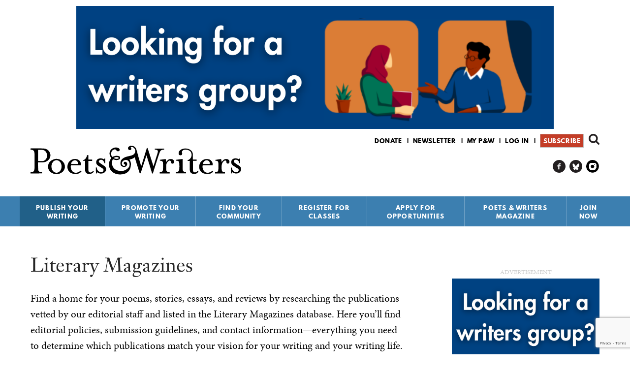

--- FILE ---
content_type: text/html; charset=utf-8
request_url: https://www.google.com/recaptcha/api2/anchor?ar=1&k=6LfHrSkUAAAAAPnKk5cT6JuKlKPzbwyTYuO8--Vr&co=aHR0cHM6Ly93d3cucHcub3JnOjQ0Mw..&hl=en&v=PoyoqOPhxBO7pBk68S4YbpHZ&size=invisible&anchor-ms=20000&execute-ms=30000&cb=7pgeekse7p4s
body_size: 49357
content:
<!DOCTYPE HTML><html dir="ltr" lang="en"><head><meta http-equiv="Content-Type" content="text/html; charset=UTF-8">
<meta http-equiv="X-UA-Compatible" content="IE=edge">
<title>reCAPTCHA</title>
<style type="text/css">
/* cyrillic-ext */
@font-face {
  font-family: 'Roboto';
  font-style: normal;
  font-weight: 400;
  font-stretch: 100%;
  src: url(//fonts.gstatic.com/s/roboto/v48/KFO7CnqEu92Fr1ME7kSn66aGLdTylUAMa3GUBHMdazTgWw.woff2) format('woff2');
  unicode-range: U+0460-052F, U+1C80-1C8A, U+20B4, U+2DE0-2DFF, U+A640-A69F, U+FE2E-FE2F;
}
/* cyrillic */
@font-face {
  font-family: 'Roboto';
  font-style: normal;
  font-weight: 400;
  font-stretch: 100%;
  src: url(//fonts.gstatic.com/s/roboto/v48/KFO7CnqEu92Fr1ME7kSn66aGLdTylUAMa3iUBHMdazTgWw.woff2) format('woff2');
  unicode-range: U+0301, U+0400-045F, U+0490-0491, U+04B0-04B1, U+2116;
}
/* greek-ext */
@font-face {
  font-family: 'Roboto';
  font-style: normal;
  font-weight: 400;
  font-stretch: 100%;
  src: url(//fonts.gstatic.com/s/roboto/v48/KFO7CnqEu92Fr1ME7kSn66aGLdTylUAMa3CUBHMdazTgWw.woff2) format('woff2');
  unicode-range: U+1F00-1FFF;
}
/* greek */
@font-face {
  font-family: 'Roboto';
  font-style: normal;
  font-weight: 400;
  font-stretch: 100%;
  src: url(//fonts.gstatic.com/s/roboto/v48/KFO7CnqEu92Fr1ME7kSn66aGLdTylUAMa3-UBHMdazTgWw.woff2) format('woff2');
  unicode-range: U+0370-0377, U+037A-037F, U+0384-038A, U+038C, U+038E-03A1, U+03A3-03FF;
}
/* math */
@font-face {
  font-family: 'Roboto';
  font-style: normal;
  font-weight: 400;
  font-stretch: 100%;
  src: url(//fonts.gstatic.com/s/roboto/v48/KFO7CnqEu92Fr1ME7kSn66aGLdTylUAMawCUBHMdazTgWw.woff2) format('woff2');
  unicode-range: U+0302-0303, U+0305, U+0307-0308, U+0310, U+0312, U+0315, U+031A, U+0326-0327, U+032C, U+032F-0330, U+0332-0333, U+0338, U+033A, U+0346, U+034D, U+0391-03A1, U+03A3-03A9, U+03B1-03C9, U+03D1, U+03D5-03D6, U+03F0-03F1, U+03F4-03F5, U+2016-2017, U+2034-2038, U+203C, U+2040, U+2043, U+2047, U+2050, U+2057, U+205F, U+2070-2071, U+2074-208E, U+2090-209C, U+20D0-20DC, U+20E1, U+20E5-20EF, U+2100-2112, U+2114-2115, U+2117-2121, U+2123-214F, U+2190, U+2192, U+2194-21AE, U+21B0-21E5, U+21F1-21F2, U+21F4-2211, U+2213-2214, U+2216-22FF, U+2308-230B, U+2310, U+2319, U+231C-2321, U+2336-237A, U+237C, U+2395, U+239B-23B7, U+23D0, U+23DC-23E1, U+2474-2475, U+25AF, U+25B3, U+25B7, U+25BD, U+25C1, U+25CA, U+25CC, U+25FB, U+266D-266F, U+27C0-27FF, U+2900-2AFF, U+2B0E-2B11, U+2B30-2B4C, U+2BFE, U+3030, U+FF5B, U+FF5D, U+1D400-1D7FF, U+1EE00-1EEFF;
}
/* symbols */
@font-face {
  font-family: 'Roboto';
  font-style: normal;
  font-weight: 400;
  font-stretch: 100%;
  src: url(//fonts.gstatic.com/s/roboto/v48/KFO7CnqEu92Fr1ME7kSn66aGLdTylUAMaxKUBHMdazTgWw.woff2) format('woff2');
  unicode-range: U+0001-000C, U+000E-001F, U+007F-009F, U+20DD-20E0, U+20E2-20E4, U+2150-218F, U+2190, U+2192, U+2194-2199, U+21AF, U+21E6-21F0, U+21F3, U+2218-2219, U+2299, U+22C4-22C6, U+2300-243F, U+2440-244A, U+2460-24FF, U+25A0-27BF, U+2800-28FF, U+2921-2922, U+2981, U+29BF, U+29EB, U+2B00-2BFF, U+4DC0-4DFF, U+FFF9-FFFB, U+10140-1018E, U+10190-1019C, U+101A0, U+101D0-101FD, U+102E0-102FB, U+10E60-10E7E, U+1D2C0-1D2D3, U+1D2E0-1D37F, U+1F000-1F0FF, U+1F100-1F1AD, U+1F1E6-1F1FF, U+1F30D-1F30F, U+1F315, U+1F31C, U+1F31E, U+1F320-1F32C, U+1F336, U+1F378, U+1F37D, U+1F382, U+1F393-1F39F, U+1F3A7-1F3A8, U+1F3AC-1F3AF, U+1F3C2, U+1F3C4-1F3C6, U+1F3CA-1F3CE, U+1F3D4-1F3E0, U+1F3ED, U+1F3F1-1F3F3, U+1F3F5-1F3F7, U+1F408, U+1F415, U+1F41F, U+1F426, U+1F43F, U+1F441-1F442, U+1F444, U+1F446-1F449, U+1F44C-1F44E, U+1F453, U+1F46A, U+1F47D, U+1F4A3, U+1F4B0, U+1F4B3, U+1F4B9, U+1F4BB, U+1F4BF, U+1F4C8-1F4CB, U+1F4D6, U+1F4DA, U+1F4DF, U+1F4E3-1F4E6, U+1F4EA-1F4ED, U+1F4F7, U+1F4F9-1F4FB, U+1F4FD-1F4FE, U+1F503, U+1F507-1F50B, U+1F50D, U+1F512-1F513, U+1F53E-1F54A, U+1F54F-1F5FA, U+1F610, U+1F650-1F67F, U+1F687, U+1F68D, U+1F691, U+1F694, U+1F698, U+1F6AD, U+1F6B2, U+1F6B9-1F6BA, U+1F6BC, U+1F6C6-1F6CF, U+1F6D3-1F6D7, U+1F6E0-1F6EA, U+1F6F0-1F6F3, U+1F6F7-1F6FC, U+1F700-1F7FF, U+1F800-1F80B, U+1F810-1F847, U+1F850-1F859, U+1F860-1F887, U+1F890-1F8AD, U+1F8B0-1F8BB, U+1F8C0-1F8C1, U+1F900-1F90B, U+1F93B, U+1F946, U+1F984, U+1F996, U+1F9E9, U+1FA00-1FA6F, U+1FA70-1FA7C, U+1FA80-1FA89, U+1FA8F-1FAC6, U+1FACE-1FADC, U+1FADF-1FAE9, U+1FAF0-1FAF8, U+1FB00-1FBFF;
}
/* vietnamese */
@font-face {
  font-family: 'Roboto';
  font-style: normal;
  font-weight: 400;
  font-stretch: 100%;
  src: url(//fonts.gstatic.com/s/roboto/v48/KFO7CnqEu92Fr1ME7kSn66aGLdTylUAMa3OUBHMdazTgWw.woff2) format('woff2');
  unicode-range: U+0102-0103, U+0110-0111, U+0128-0129, U+0168-0169, U+01A0-01A1, U+01AF-01B0, U+0300-0301, U+0303-0304, U+0308-0309, U+0323, U+0329, U+1EA0-1EF9, U+20AB;
}
/* latin-ext */
@font-face {
  font-family: 'Roboto';
  font-style: normal;
  font-weight: 400;
  font-stretch: 100%;
  src: url(//fonts.gstatic.com/s/roboto/v48/KFO7CnqEu92Fr1ME7kSn66aGLdTylUAMa3KUBHMdazTgWw.woff2) format('woff2');
  unicode-range: U+0100-02BA, U+02BD-02C5, U+02C7-02CC, U+02CE-02D7, U+02DD-02FF, U+0304, U+0308, U+0329, U+1D00-1DBF, U+1E00-1E9F, U+1EF2-1EFF, U+2020, U+20A0-20AB, U+20AD-20C0, U+2113, U+2C60-2C7F, U+A720-A7FF;
}
/* latin */
@font-face {
  font-family: 'Roboto';
  font-style: normal;
  font-weight: 400;
  font-stretch: 100%;
  src: url(//fonts.gstatic.com/s/roboto/v48/KFO7CnqEu92Fr1ME7kSn66aGLdTylUAMa3yUBHMdazQ.woff2) format('woff2');
  unicode-range: U+0000-00FF, U+0131, U+0152-0153, U+02BB-02BC, U+02C6, U+02DA, U+02DC, U+0304, U+0308, U+0329, U+2000-206F, U+20AC, U+2122, U+2191, U+2193, U+2212, U+2215, U+FEFF, U+FFFD;
}
/* cyrillic-ext */
@font-face {
  font-family: 'Roboto';
  font-style: normal;
  font-weight: 500;
  font-stretch: 100%;
  src: url(//fonts.gstatic.com/s/roboto/v48/KFO7CnqEu92Fr1ME7kSn66aGLdTylUAMa3GUBHMdazTgWw.woff2) format('woff2');
  unicode-range: U+0460-052F, U+1C80-1C8A, U+20B4, U+2DE0-2DFF, U+A640-A69F, U+FE2E-FE2F;
}
/* cyrillic */
@font-face {
  font-family: 'Roboto';
  font-style: normal;
  font-weight: 500;
  font-stretch: 100%;
  src: url(//fonts.gstatic.com/s/roboto/v48/KFO7CnqEu92Fr1ME7kSn66aGLdTylUAMa3iUBHMdazTgWw.woff2) format('woff2');
  unicode-range: U+0301, U+0400-045F, U+0490-0491, U+04B0-04B1, U+2116;
}
/* greek-ext */
@font-face {
  font-family: 'Roboto';
  font-style: normal;
  font-weight: 500;
  font-stretch: 100%;
  src: url(//fonts.gstatic.com/s/roboto/v48/KFO7CnqEu92Fr1ME7kSn66aGLdTylUAMa3CUBHMdazTgWw.woff2) format('woff2');
  unicode-range: U+1F00-1FFF;
}
/* greek */
@font-face {
  font-family: 'Roboto';
  font-style: normal;
  font-weight: 500;
  font-stretch: 100%;
  src: url(//fonts.gstatic.com/s/roboto/v48/KFO7CnqEu92Fr1ME7kSn66aGLdTylUAMa3-UBHMdazTgWw.woff2) format('woff2');
  unicode-range: U+0370-0377, U+037A-037F, U+0384-038A, U+038C, U+038E-03A1, U+03A3-03FF;
}
/* math */
@font-face {
  font-family: 'Roboto';
  font-style: normal;
  font-weight: 500;
  font-stretch: 100%;
  src: url(//fonts.gstatic.com/s/roboto/v48/KFO7CnqEu92Fr1ME7kSn66aGLdTylUAMawCUBHMdazTgWw.woff2) format('woff2');
  unicode-range: U+0302-0303, U+0305, U+0307-0308, U+0310, U+0312, U+0315, U+031A, U+0326-0327, U+032C, U+032F-0330, U+0332-0333, U+0338, U+033A, U+0346, U+034D, U+0391-03A1, U+03A3-03A9, U+03B1-03C9, U+03D1, U+03D5-03D6, U+03F0-03F1, U+03F4-03F5, U+2016-2017, U+2034-2038, U+203C, U+2040, U+2043, U+2047, U+2050, U+2057, U+205F, U+2070-2071, U+2074-208E, U+2090-209C, U+20D0-20DC, U+20E1, U+20E5-20EF, U+2100-2112, U+2114-2115, U+2117-2121, U+2123-214F, U+2190, U+2192, U+2194-21AE, U+21B0-21E5, U+21F1-21F2, U+21F4-2211, U+2213-2214, U+2216-22FF, U+2308-230B, U+2310, U+2319, U+231C-2321, U+2336-237A, U+237C, U+2395, U+239B-23B7, U+23D0, U+23DC-23E1, U+2474-2475, U+25AF, U+25B3, U+25B7, U+25BD, U+25C1, U+25CA, U+25CC, U+25FB, U+266D-266F, U+27C0-27FF, U+2900-2AFF, U+2B0E-2B11, U+2B30-2B4C, U+2BFE, U+3030, U+FF5B, U+FF5D, U+1D400-1D7FF, U+1EE00-1EEFF;
}
/* symbols */
@font-face {
  font-family: 'Roboto';
  font-style: normal;
  font-weight: 500;
  font-stretch: 100%;
  src: url(//fonts.gstatic.com/s/roboto/v48/KFO7CnqEu92Fr1ME7kSn66aGLdTylUAMaxKUBHMdazTgWw.woff2) format('woff2');
  unicode-range: U+0001-000C, U+000E-001F, U+007F-009F, U+20DD-20E0, U+20E2-20E4, U+2150-218F, U+2190, U+2192, U+2194-2199, U+21AF, U+21E6-21F0, U+21F3, U+2218-2219, U+2299, U+22C4-22C6, U+2300-243F, U+2440-244A, U+2460-24FF, U+25A0-27BF, U+2800-28FF, U+2921-2922, U+2981, U+29BF, U+29EB, U+2B00-2BFF, U+4DC0-4DFF, U+FFF9-FFFB, U+10140-1018E, U+10190-1019C, U+101A0, U+101D0-101FD, U+102E0-102FB, U+10E60-10E7E, U+1D2C0-1D2D3, U+1D2E0-1D37F, U+1F000-1F0FF, U+1F100-1F1AD, U+1F1E6-1F1FF, U+1F30D-1F30F, U+1F315, U+1F31C, U+1F31E, U+1F320-1F32C, U+1F336, U+1F378, U+1F37D, U+1F382, U+1F393-1F39F, U+1F3A7-1F3A8, U+1F3AC-1F3AF, U+1F3C2, U+1F3C4-1F3C6, U+1F3CA-1F3CE, U+1F3D4-1F3E0, U+1F3ED, U+1F3F1-1F3F3, U+1F3F5-1F3F7, U+1F408, U+1F415, U+1F41F, U+1F426, U+1F43F, U+1F441-1F442, U+1F444, U+1F446-1F449, U+1F44C-1F44E, U+1F453, U+1F46A, U+1F47D, U+1F4A3, U+1F4B0, U+1F4B3, U+1F4B9, U+1F4BB, U+1F4BF, U+1F4C8-1F4CB, U+1F4D6, U+1F4DA, U+1F4DF, U+1F4E3-1F4E6, U+1F4EA-1F4ED, U+1F4F7, U+1F4F9-1F4FB, U+1F4FD-1F4FE, U+1F503, U+1F507-1F50B, U+1F50D, U+1F512-1F513, U+1F53E-1F54A, U+1F54F-1F5FA, U+1F610, U+1F650-1F67F, U+1F687, U+1F68D, U+1F691, U+1F694, U+1F698, U+1F6AD, U+1F6B2, U+1F6B9-1F6BA, U+1F6BC, U+1F6C6-1F6CF, U+1F6D3-1F6D7, U+1F6E0-1F6EA, U+1F6F0-1F6F3, U+1F6F7-1F6FC, U+1F700-1F7FF, U+1F800-1F80B, U+1F810-1F847, U+1F850-1F859, U+1F860-1F887, U+1F890-1F8AD, U+1F8B0-1F8BB, U+1F8C0-1F8C1, U+1F900-1F90B, U+1F93B, U+1F946, U+1F984, U+1F996, U+1F9E9, U+1FA00-1FA6F, U+1FA70-1FA7C, U+1FA80-1FA89, U+1FA8F-1FAC6, U+1FACE-1FADC, U+1FADF-1FAE9, U+1FAF0-1FAF8, U+1FB00-1FBFF;
}
/* vietnamese */
@font-face {
  font-family: 'Roboto';
  font-style: normal;
  font-weight: 500;
  font-stretch: 100%;
  src: url(//fonts.gstatic.com/s/roboto/v48/KFO7CnqEu92Fr1ME7kSn66aGLdTylUAMa3OUBHMdazTgWw.woff2) format('woff2');
  unicode-range: U+0102-0103, U+0110-0111, U+0128-0129, U+0168-0169, U+01A0-01A1, U+01AF-01B0, U+0300-0301, U+0303-0304, U+0308-0309, U+0323, U+0329, U+1EA0-1EF9, U+20AB;
}
/* latin-ext */
@font-face {
  font-family: 'Roboto';
  font-style: normal;
  font-weight: 500;
  font-stretch: 100%;
  src: url(//fonts.gstatic.com/s/roboto/v48/KFO7CnqEu92Fr1ME7kSn66aGLdTylUAMa3KUBHMdazTgWw.woff2) format('woff2');
  unicode-range: U+0100-02BA, U+02BD-02C5, U+02C7-02CC, U+02CE-02D7, U+02DD-02FF, U+0304, U+0308, U+0329, U+1D00-1DBF, U+1E00-1E9F, U+1EF2-1EFF, U+2020, U+20A0-20AB, U+20AD-20C0, U+2113, U+2C60-2C7F, U+A720-A7FF;
}
/* latin */
@font-face {
  font-family: 'Roboto';
  font-style: normal;
  font-weight: 500;
  font-stretch: 100%;
  src: url(//fonts.gstatic.com/s/roboto/v48/KFO7CnqEu92Fr1ME7kSn66aGLdTylUAMa3yUBHMdazQ.woff2) format('woff2');
  unicode-range: U+0000-00FF, U+0131, U+0152-0153, U+02BB-02BC, U+02C6, U+02DA, U+02DC, U+0304, U+0308, U+0329, U+2000-206F, U+20AC, U+2122, U+2191, U+2193, U+2212, U+2215, U+FEFF, U+FFFD;
}
/* cyrillic-ext */
@font-face {
  font-family: 'Roboto';
  font-style: normal;
  font-weight: 900;
  font-stretch: 100%;
  src: url(//fonts.gstatic.com/s/roboto/v48/KFO7CnqEu92Fr1ME7kSn66aGLdTylUAMa3GUBHMdazTgWw.woff2) format('woff2');
  unicode-range: U+0460-052F, U+1C80-1C8A, U+20B4, U+2DE0-2DFF, U+A640-A69F, U+FE2E-FE2F;
}
/* cyrillic */
@font-face {
  font-family: 'Roboto';
  font-style: normal;
  font-weight: 900;
  font-stretch: 100%;
  src: url(//fonts.gstatic.com/s/roboto/v48/KFO7CnqEu92Fr1ME7kSn66aGLdTylUAMa3iUBHMdazTgWw.woff2) format('woff2');
  unicode-range: U+0301, U+0400-045F, U+0490-0491, U+04B0-04B1, U+2116;
}
/* greek-ext */
@font-face {
  font-family: 'Roboto';
  font-style: normal;
  font-weight: 900;
  font-stretch: 100%;
  src: url(//fonts.gstatic.com/s/roboto/v48/KFO7CnqEu92Fr1ME7kSn66aGLdTylUAMa3CUBHMdazTgWw.woff2) format('woff2');
  unicode-range: U+1F00-1FFF;
}
/* greek */
@font-face {
  font-family: 'Roboto';
  font-style: normal;
  font-weight: 900;
  font-stretch: 100%;
  src: url(//fonts.gstatic.com/s/roboto/v48/KFO7CnqEu92Fr1ME7kSn66aGLdTylUAMa3-UBHMdazTgWw.woff2) format('woff2');
  unicode-range: U+0370-0377, U+037A-037F, U+0384-038A, U+038C, U+038E-03A1, U+03A3-03FF;
}
/* math */
@font-face {
  font-family: 'Roboto';
  font-style: normal;
  font-weight: 900;
  font-stretch: 100%;
  src: url(//fonts.gstatic.com/s/roboto/v48/KFO7CnqEu92Fr1ME7kSn66aGLdTylUAMawCUBHMdazTgWw.woff2) format('woff2');
  unicode-range: U+0302-0303, U+0305, U+0307-0308, U+0310, U+0312, U+0315, U+031A, U+0326-0327, U+032C, U+032F-0330, U+0332-0333, U+0338, U+033A, U+0346, U+034D, U+0391-03A1, U+03A3-03A9, U+03B1-03C9, U+03D1, U+03D5-03D6, U+03F0-03F1, U+03F4-03F5, U+2016-2017, U+2034-2038, U+203C, U+2040, U+2043, U+2047, U+2050, U+2057, U+205F, U+2070-2071, U+2074-208E, U+2090-209C, U+20D0-20DC, U+20E1, U+20E5-20EF, U+2100-2112, U+2114-2115, U+2117-2121, U+2123-214F, U+2190, U+2192, U+2194-21AE, U+21B0-21E5, U+21F1-21F2, U+21F4-2211, U+2213-2214, U+2216-22FF, U+2308-230B, U+2310, U+2319, U+231C-2321, U+2336-237A, U+237C, U+2395, U+239B-23B7, U+23D0, U+23DC-23E1, U+2474-2475, U+25AF, U+25B3, U+25B7, U+25BD, U+25C1, U+25CA, U+25CC, U+25FB, U+266D-266F, U+27C0-27FF, U+2900-2AFF, U+2B0E-2B11, U+2B30-2B4C, U+2BFE, U+3030, U+FF5B, U+FF5D, U+1D400-1D7FF, U+1EE00-1EEFF;
}
/* symbols */
@font-face {
  font-family: 'Roboto';
  font-style: normal;
  font-weight: 900;
  font-stretch: 100%;
  src: url(//fonts.gstatic.com/s/roboto/v48/KFO7CnqEu92Fr1ME7kSn66aGLdTylUAMaxKUBHMdazTgWw.woff2) format('woff2');
  unicode-range: U+0001-000C, U+000E-001F, U+007F-009F, U+20DD-20E0, U+20E2-20E4, U+2150-218F, U+2190, U+2192, U+2194-2199, U+21AF, U+21E6-21F0, U+21F3, U+2218-2219, U+2299, U+22C4-22C6, U+2300-243F, U+2440-244A, U+2460-24FF, U+25A0-27BF, U+2800-28FF, U+2921-2922, U+2981, U+29BF, U+29EB, U+2B00-2BFF, U+4DC0-4DFF, U+FFF9-FFFB, U+10140-1018E, U+10190-1019C, U+101A0, U+101D0-101FD, U+102E0-102FB, U+10E60-10E7E, U+1D2C0-1D2D3, U+1D2E0-1D37F, U+1F000-1F0FF, U+1F100-1F1AD, U+1F1E6-1F1FF, U+1F30D-1F30F, U+1F315, U+1F31C, U+1F31E, U+1F320-1F32C, U+1F336, U+1F378, U+1F37D, U+1F382, U+1F393-1F39F, U+1F3A7-1F3A8, U+1F3AC-1F3AF, U+1F3C2, U+1F3C4-1F3C6, U+1F3CA-1F3CE, U+1F3D4-1F3E0, U+1F3ED, U+1F3F1-1F3F3, U+1F3F5-1F3F7, U+1F408, U+1F415, U+1F41F, U+1F426, U+1F43F, U+1F441-1F442, U+1F444, U+1F446-1F449, U+1F44C-1F44E, U+1F453, U+1F46A, U+1F47D, U+1F4A3, U+1F4B0, U+1F4B3, U+1F4B9, U+1F4BB, U+1F4BF, U+1F4C8-1F4CB, U+1F4D6, U+1F4DA, U+1F4DF, U+1F4E3-1F4E6, U+1F4EA-1F4ED, U+1F4F7, U+1F4F9-1F4FB, U+1F4FD-1F4FE, U+1F503, U+1F507-1F50B, U+1F50D, U+1F512-1F513, U+1F53E-1F54A, U+1F54F-1F5FA, U+1F610, U+1F650-1F67F, U+1F687, U+1F68D, U+1F691, U+1F694, U+1F698, U+1F6AD, U+1F6B2, U+1F6B9-1F6BA, U+1F6BC, U+1F6C6-1F6CF, U+1F6D3-1F6D7, U+1F6E0-1F6EA, U+1F6F0-1F6F3, U+1F6F7-1F6FC, U+1F700-1F7FF, U+1F800-1F80B, U+1F810-1F847, U+1F850-1F859, U+1F860-1F887, U+1F890-1F8AD, U+1F8B0-1F8BB, U+1F8C0-1F8C1, U+1F900-1F90B, U+1F93B, U+1F946, U+1F984, U+1F996, U+1F9E9, U+1FA00-1FA6F, U+1FA70-1FA7C, U+1FA80-1FA89, U+1FA8F-1FAC6, U+1FACE-1FADC, U+1FADF-1FAE9, U+1FAF0-1FAF8, U+1FB00-1FBFF;
}
/* vietnamese */
@font-face {
  font-family: 'Roboto';
  font-style: normal;
  font-weight: 900;
  font-stretch: 100%;
  src: url(//fonts.gstatic.com/s/roboto/v48/KFO7CnqEu92Fr1ME7kSn66aGLdTylUAMa3OUBHMdazTgWw.woff2) format('woff2');
  unicode-range: U+0102-0103, U+0110-0111, U+0128-0129, U+0168-0169, U+01A0-01A1, U+01AF-01B0, U+0300-0301, U+0303-0304, U+0308-0309, U+0323, U+0329, U+1EA0-1EF9, U+20AB;
}
/* latin-ext */
@font-face {
  font-family: 'Roboto';
  font-style: normal;
  font-weight: 900;
  font-stretch: 100%;
  src: url(//fonts.gstatic.com/s/roboto/v48/KFO7CnqEu92Fr1ME7kSn66aGLdTylUAMa3KUBHMdazTgWw.woff2) format('woff2');
  unicode-range: U+0100-02BA, U+02BD-02C5, U+02C7-02CC, U+02CE-02D7, U+02DD-02FF, U+0304, U+0308, U+0329, U+1D00-1DBF, U+1E00-1E9F, U+1EF2-1EFF, U+2020, U+20A0-20AB, U+20AD-20C0, U+2113, U+2C60-2C7F, U+A720-A7FF;
}
/* latin */
@font-face {
  font-family: 'Roboto';
  font-style: normal;
  font-weight: 900;
  font-stretch: 100%;
  src: url(//fonts.gstatic.com/s/roboto/v48/KFO7CnqEu92Fr1ME7kSn66aGLdTylUAMa3yUBHMdazQ.woff2) format('woff2');
  unicode-range: U+0000-00FF, U+0131, U+0152-0153, U+02BB-02BC, U+02C6, U+02DA, U+02DC, U+0304, U+0308, U+0329, U+2000-206F, U+20AC, U+2122, U+2191, U+2193, U+2212, U+2215, U+FEFF, U+FFFD;
}

</style>
<link rel="stylesheet" type="text/css" href="https://www.gstatic.com/recaptcha/releases/PoyoqOPhxBO7pBk68S4YbpHZ/styles__ltr.css">
<script nonce="wYsay-Kq4QyleIyN-uBm_w" type="text/javascript">window['__recaptcha_api'] = 'https://www.google.com/recaptcha/api2/';</script>
<script type="text/javascript" src="https://www.gstatic.com/recaptcha/releases/PoyoqOPhxBO7pBk68S4YbpHZ/recaptcha__en.js" nonce="wYsay-Kq4QyleIyN-uBm_w">
      
    </script></head>
<body><div id="rc-anchor-alert" class="rc-anchor-alert"></div>
<input type="hidden" id="recaptcha-token" value="[base64]">
<script type="text/javascript" nonce="wYsay-Kq4QyleIyN-uBm_w">
      recaptcha.anchor.Main.init("[\x22ainput\x22,[\x22bgdata\x22,\x22\x22,\[base64]/[base64]/[base64]/bmV3IHJbeF0oY1swXSk6RT09Mj9uZXcgclt4XShjWzBdLGNbMV0pOkU9PTM/bmV3IHJbeF0oY1swXSxjWzFdLGNbMl0pOkU9PTQ/[base64]/[base64]/[base64]/[base64]/[base64]/[base64]/[base64]/[base64]\x22,\[base64]\\u003d\x22,\x22LWw5WMOAeRDCg8KiwrTDnMKQw73CpMOQMsKybMOSfsO1OcOSwoB8wpzCiibCkHdpb3nCrsKWb0rDjDIKZUjDkmE4wpsMBMKsalDCrSJkwqEnwpDCqgHDr8Opw4xmw7oPw6Qddw/DscOWwo1gS1hTwpXClSjCq8ObLsO1ccOOwqbCkB5CCRNpfA3CllbDuTbDtkfDhEItbz8/dMKJNS3Cmm3CuX3DoMKbw7rDgMOhJMKowr4IMsO6NsOFwp3CunbClxx7LMKYwrUVAmVBZmASMMOPUHTDp8OHw4knw5RvwoBfKBfDrzvCgcOsw4LCqVYzw5/CilJxw7nDjxTDqx4+PzHDkMKQw6LCiMKAwr5ww47Dhw3Ch8Oow5rCqW/CjzHCtsOlbzlzFsO3wrBBwqvDoHlWw51swp9+PcOOw6otQRHChcKMwqNWwqMOa8O/O8KzwodxwoMCw4VTw4bCjgbDg8O1UX7DnDlIw7TDp8OVw6x4OzzDkMKKw4JIwo59ZBPCh2J+w5DCiXwzwr0sw4jCgRHDusKkXB89wrsZwo4qS8OBw5JFw5jDgsKGEB89cVoMeCgeAwPDjsOLKU5Cw5fDhcOsw7LDk8Oiw651w7zCj8Oiw7zDgMO9Lkppw7dPLMOVw5/DnB7DvMO0w4wuwphpIcONEcKWW23DvcKHwr7DlFU7ZB4iw40MeMKpw7LChMOSZGdaw5hQLMOQWVvDr8KkwrBxEMOeWkXDgsKfL8KEJFoZUcKGKD0HDzQjwpTDpcOSDcOLwp5SdBjCqkXCmsKnRTs0wp02PMOANRXDlsKKSRR8w6LDgcKRE2duO8K/wqZIOQRWGcKwVFDCuVvDth5iVWbDijksw6Bjwr83CQwQVW/DpsOiwqVsaMO4KAtjNMKtdXJfwqwrwqPDkGRkWnbDgCbDu8KdMsKiwpPCsHRUXcOcwoxdcMKdDQXDm2gcBmgWKlLCrsObw5XDhMKEworDqsO2ccKEUmwxw6TCk2dLwo8+Z8KFe33CjsKmwo/Ci8Olw47DrMOAEcKvH8O5w7nCmzfCrMK/w49Mam1uwp7DjsOuYsOJNsK2JMKvwrgEOF4UchBcQ2PDlhHDiHLCjcKbwr/CuWnDgsOYZcKhZ8O9DhwbwroqHk8Lwr0owq3Cg8OFwohtR1DDg8O5wpvCtH/Dt8OlwpVfeMOwwqNuGcOMQj/CuQVJwr1lRnjDuD7CmSbCisOtP8KJC27DrMODwrLDjkZrw5bCjcOWwrvCgsOnV8KPHUldN8K1w7hoIhzCpVXCtWbDrcOpA2cmwpl0UAFpfcKMwpXCvsORUVDCnx89WCw+Kn/DlXIiLDbDkHzDqBpyNl/Cu8O6wrLDqsKIwr3Cm3UYw6HCj8KEwpcWDcOqV8K/w7AFw4RCw7HDtsOFwq5IH1NLa8KLWh0ow755wqZ5filyUQ7CulfCj8KXwrJGAi8fwpPCqsOYw4ogw5DCh8OMwrQaWsOGfmrDlgQLenLDiH/DhsO/wq02wr0LDAFQwrTCrzJkX311T8KSw63DpyvDpMKVLsOQDTVdXHTCqm7ClMOiw4bClz3Cs8K5PsK/w7oVw73Dr8OvwqhoI8OPLcOUw5zDowBENTXDujvCrmvDl8K6Q8Oyazo/[base64]/DhcOxw5nCkcOKwrXCswLClWA5wrhJw73DhcKEwo/[base64]/Cu8KUFHvDvsKtwrbDtjxPw68cw70Tw5FILGlIw4TCmMKiVCZTw6RVey97HMKVLMOfwrgJaUPDn8OkZlDDonkeD8OVIGbCvcK4G8K9eDJnTG7Dj8K4Z1Rew7fCsCjCq8O9BS/CusKeKFZXw5dRwrcgw6gsw794QMOgAV/DlcOdEMODMHdnw4/Dkk3CuMOzw5cdw7AqcsOsw6pkwqNWw7vDm8K1w7I4IyBow7vDrsOgIsKJSlXCvwhKwqPCo8Khw60eLAd5w4DDrsOzcBZEwpLDr8K8QcOYw4jDjXNcWkHCscO9LMK8wonDmH7Ci8K/[base64]/Cj8K6w4jCiMO+w6fDnMO4YAYPw4xXf8OUAB/DpcKeSH/[base64]/DihlWwpvCgcOQwqjCrsKBwoLDlcODw7hdw4PDvDvDgMKYYMOew5xdw7xsw7R1JcOSTUPDlRpvw47CjcOeS2XCiTNuwp5WNMOXw6XDvE3Ch8OGQCbDpcKCcVXDrMOPYS/CqT3Dh2AGS8Kmw7MiwqvDoBXCq8KpwoDDlcKFZ8OtwpZmwo3DhMKWwoB8wrzCosOwcMOswpdNX8OmTl1yw5vDgcO+wpJyHSbDrHrCoQQgVhluw57CncOswqHCs8OsVMKNw4PDuU4ia8Kxwrdhw5/DnsK1OTLCu8KHw6vDmhYFw7PCn31xwo8jIMKnw7p+WsOBV8KxHcOTPsO6w4/DoDHCiMODbkQ7OmfDkMOMFsKFFz8VaAMQw6pzwqo/dMOEwpweVzNVB8O+ecOTw5vDuiPCt8OpwpvCpljDmRHCvMOMX8KvwpsQQcKQRsOpYRjCksKUwoXDvmNBw77DncKHXRnDosK5wo3ChzLCmcO3Yy8xwpB3IsO8woJ+w7fCuCPDohEfesOHwqYCJ8OpR3LCqCxjw4LCusOhDcKNwqrCl1TDvMOZIhjCpwjDsMO/[base64]/CksOrCcKQwqrDgnTDqDzCkcOhw644worDqCDCmcOedMKzBWbCkcKAXsK2FMK9w4dKwrB8wq4rYH3CukPChynCn8OaJGlQICrCmGsOwrcAbCrDvMKgfCQnMMKuw4xow7PCmWPCrsKHw41bw5XDicOVwrpNDsO/[base64]/[base64]/DlMKnFMKSTsOWwoVBEMO+OmUZb8KCwpxNdBBpGcOPw5pVFX1sw7zDuEI4w6/DnMK1PsOQZX7CqnwYS0rDjAVVX8OTYcK2CsOBw4nCusKMImoVdsO0Iy7Cl8K/[base64]/CmjtoWFwMw4bCrsKMIcKKWDIWw6bCmEPDuRXCgcOCw4/ClB4EdcOzwrknZcKRSxXCjg3CpcK/wqclwpTDu3bCuMKfR0Mcw6XCmMOnZ8KTCcOhwpLCi2jCt3QwUkPCo8OZwpvDvcKtQXfDlsO+wrXClEVDdEbCscO7R8KHIG3DrcOLA8OKaWnDisOcBcOTYRbCm8O/McOBwqwhw7JewovCkMOiBMKhw4omw4l2KnbCs8OXTMKrwqzCjMO0wqhPw6/DlsONVUpKwp3DqsOcwqNYw4/DpsKPw50AwqjCnWXDpV9OMgRDw70zwp3CvlnCpRTCkD1PRmkETsOKWsOZwqTChHXDhwzCg8OqUXsme8KndwMSw6wfekB6wqhmwpHCt8KqwrbDiMOxCHcUw5PCrMKyw55/[base64]/[base64]/DjkcXXhVMwogYUFQIRBPDg8O3CMKeZHhTG2XCkcKvCwTDmMK7Wx3Dl8OwBMKqwotlwplcDw7CosKXwp3Cm8OAw77DkcO7w4bCh8OCwqPCvMOUbsOqZxXDhGjCsMKTGsOEwrVeUW11SjLDsiNhbX/CpiMTw4Y7YGZaF8KDwrvDgsKlw63ClnDDoiHChHd4H8O4YMKIw5xiM2HCgQ5Qw4hpw5zCrwJxwoPCoBjDklsdVG/DthnDn2Ulw6I/PsK4GcKXflzDosONw4LCm8K4wrTCksOJF8OvOcOpw4cww47DnsKEwpdAwrjDpMKyUl7CjhY3wqrDoA/CtDDCt8Krwr1vwovCsmzCtA5GNsO3w7jCmcOKQDbCkcOXwrAfw5bClRjCusOac8KswqXDn8KgwoA0H8OPP8ONw7fDomfCu8OywrvCqGvDnjUuYMOmX8KyYMK/w5NnwqDDvTEAHcOrw4DChHIgFsKSwq/DpMOQAcKgw6TDgcOew7dmZ2l8woQRAsKdw5fDozkewobDjA/ClSHDoMOww6EuaMK6wrERKB9nw6LDsmtOY2pVd8K/WsOBWgzClDDCmlslQjUvw7HCoFQ8AcKgJ8OjSALDr0kAKcKXw6h/[base64]/Dk0jCojhVwozDvMOgwqAvWjo+w7Ezw58lw53Cq31+dkDCjz/Dli1DIQM2IsORRGQJwrhqdTdEfSXDjH8ewo7DnMK9wp8uXSjDr0lgwoU5w5rDtQlsXMK4RQt7w7FYLsOyw444wpbCiR8Hwq/DjcKAHi7DqCPDmkZxwqlmVsOZw48RwrnDosOqw6zCqxFhQ8KdVsOWH3fCmyrDgsOUw7l8QMOSw7Q9ZcOcw5pIwoh3IsOUJUjDlkfCksOzIzIxw7crPhDDhF42wqDCj8KRYcKQccKvO8Ofw4rDisOvwo9DwoZ5ax/Cg3x0aDhHwqY+CMKQwoUlw7DDhVsdesOLPyMcbcOlwqDCtShwwrVgCXnDhSjCvy7DvnDDmsK3TsK/wqMvMmNxw7xYwqt/woZhFWTCgMOsHRbDkWYbEcKJw6fDpmVXZCzDgATCs8KkwpANwrJZISp1UcKdwrtzwqZkw5NSKichEcK2wp4Lw7LDpMOcAcOTe3lbZ8OtMj9IXh/[base64]/DsMKaPhTCp8KHw7PCncK5w55HI8OSeHlxbBbDgcKOw6hoK13Do8K2wppZTiVMwqk4L0LDmy/CpEofw4fDg27CjsKLXMK4w4sqw6MgcxIjQQdXw6vCrRNqw4PClkbClDdDdi3DmcOObV3CmMODQ8OkwoMnwqjDgjV/woNBw4F2wqTDtcO8X2DDlMK6w4/DumjDvMOxw73ClsKjXcKMw7rCtwMZMcOGw7RdB3xLwo7CmBnDhw8vMmzCskjCokZWHcO/LTphwoo/w6gOw5rCqyHCjC7CrMOBZyhAQsOZYjrDsF0MOFMewp3DjsOBKQtCecK4BcKYw60/w6TDkMOmw6NqHAoNZX5/DcOXa8K0BsKZByDCjFLCl37CmWV8Pj4gwrchOnnDqWAKCMKpwpQWTsKGw5JUwrlMw7rClsO9wp7DhT7DlW/Cvi4xw4IjwrzCssOmw6zDoQkDwojCr0bCs8KawrM3w4bCqxHCrVQOLnUqP1TChcKVwrEOw7rDpijCp8Kewr0aw4vDjcKiO8KAMsO2FjTChCMdw6jChcORwqTDqcOXHsO/ATE9w7EgKB/DjsKwwrcmw4HCm2zDgkLDksOMXsOHwoIjw4JbBRLCuEXCmBFrU0HDr1nDv8OBEjzDnAVMw6LCrMKQw5/[base64]/DkMODDkIEwpYkDsKLIMOaw5zDssKGEh5XRMKZbsOvw4QpwrfDrMOfCcKiesK6O2vDlMKuwp5/[base64]/CtUXDlMOXD8Kiw7wIXcKNKULDnsKEw73DrBjDrFXDjTkJw7/CjxjDisOBbMKISWZBQnzCisORw7l/w4pTwoxAw5LCo8KFVMKOWsKCw61eVRFCe8KiV0oawoYpPXYowqkWwpRqZxs0BR8VwpnDlz3Dp1DDlcOFwr4Yw6LCmjjDosOLSV3DnWZNwqLCjBBJQg/DriJOw6DDuFEYwrPCnMKsw5PDk1nDvAHCo1UHRAEOw5TCtxYCwobCksOfwqjCq28KwpJaMA/CnmBnwoPDrMKxCy/CncKzZC/CjkXCgsOcw5zDpcKMwqPDvsODTlPCiMKyH3UqJcKDwqHDmCIwQHUJNMKuAsK4T3jCt2LCnMORTX7CgsKHd8KlXsKmwoE/[base64]/w6bCgX0iXy3Dm3M6w7LCrFrDvjY/[base64]/[base64]/CsSLCnsOHCSrDq3xrw4N9w7bCiWDCssOewojCmsKpNVpjScK7S1ULwpHDkMO/QH4MwqZLw6/ChsKFSAUtCcOgw6YaOMKnYwVrw4DClsOOwrRGEsO7RcODw7gsw4oAYsOkw6A/w57CqMOdI0/ClsKBw519woJPw6zCvMKiBHJZOcOXCMO0MVPDgFrDtcOlwopZwr9lwrHDnEx7dCjCn8KMwqHCpcKnw6HDtnkqXgJdw7t2w7TDoHNbFiDCn33Ds8KBw7fCiy3Dg8K0N2rDi8O8dDrDi8K9w68mesKVw5LCmFDCu8OREsKPXMO5wqfDiG/[base64]/EsOnAzxHfF7DpcK9SW1kw51awpl5AsKzw5HCqcO6G8OVw6w0ZMO8wrnCrVjDuDNLG1JIL8ODw7USw5RkZlQYw7LDpVDDjsOrLMODez7CkMK6w7Qbw4kQJ8OvLHbDqX3CgsObw4twRsK8P1cUw5HCosOWwopbw4jDhcKNe8OIPj5/wotdIVx7wr5TwqPDlCvDkSnCusKmw7bCocKcfgLCn8KvTjsXw5XCuGJQw79gXgV4w6TDpsOTw5LDr8KxXMKkwpDCiMKkbcO5Q8KzL8O7wq9/TcK6DsOMBMOOJHHDrHHCqmbCmMO0ZADDosKRQUnCscOVDsKNRcK0G8O0wpDDrB/DpMOEwqU/PsKFVMOwN0UgeMOLwpvCmMK1w6ZdwqHDrzjChMOpPTTDucKUWVkmwqrDhsKFwow2wrHCsBXCvsO7w49Iw4LCs8KIdcKzwpUgXmIyDSLDusKWRsKXwrzCk17Du8KmwpnCoMKnw6/DgwQeAAPDjy3CuFBfHQFNwrZpfMKeD0t6w47CvxvDgFHCmsKfJMKVwrkWc8O0wqHCm2jDigQAw5LCp8KfcmtPw4/DsH9CJMO3Ik7CnMOyA8O3w5gewqNVw5kfw4zDnmHCiMKrw6Z7w5vDi8KTwpRfURzDgXnCksOrw4VHw5nCqH7ChcO3wqXClwdZcMK8wotdw7I4w7xIUEfCv191dR3CmsKDwqvCgE1YwrlGw7IhwrDCtMODcMK/[base64]/CuXTCgGlmwozDmsO3wpjDnXTDv8Kgwr3Cs8KMVMKKY8K4MsKaw4zCj8O/IcKlw4/[base64]/[base64]/[base64]/DpAw7G8Kiw50awpzCqzDDqzTDisK9wp9eLX0OS8OdRAfCmcOyAQbCg8O2w5FIw6wXOMOpw45mb8KsbhJsH8ORw4TDumxEwqrCpT/Dm0HCiSPDjMOPwodYw77CnQHCvTJuw4B/wpvDnsOlw7QGUhDCi8OZcTAtRkVVw61oOyvDpsOpcsK0WHhswo8/wp1GasOKe8ORw7LCkMOfw63Dk31/d8KsB2PChE9+KiZdwqBfR1AoUsKvPXhebltAXU5yVEAbE8OqOiECwqjDhnbDp8Kiw5cgw63DpgPDilddQcKKw7jCt0xGD8KTF2XDgMO/[base64]/[base64]/wqnCnGIdw7rDssOVwqzDuUQ2w6LDm3cyfkFLw6xAXcKvwr/CgHTDhUTDsMOIw4U5w5FBdcOlw4PCthoSw4hZP302wq1dKyx4U01YwrhwXsK4IMKHC1syWsKhRm7Cs17CqCjCicKpwoXCi8O8wpd4wqVtZMOxccKvGy4Xw4dUwq1ochbDrMOPcWhfwoHCjlTCuirDkmHDtBTCo8Oiw4JgwrZxw79vb0bCk2fDnD/Di8OKdAcTXsOcZE0QZkDDuUIQHT3ChmVJAMOwwp8KGzoLRy/[base64]/[base64]/[base64]/CqsKpwqDCjsKafcO0w63CqSA5wpnDgcKoRcKGwr9IwoDDjBgLwozCk8OMU8O2Q8KxwrzCrMKJGMOJwqwTwr3CscOUdAgdw6nDhiVBwp9FE0sew6rDihTDoV/DgcKIIALCh8OSbUNqeidxwqwBMEA7WcO4AHNRCXcDKQhHFsO3KMOtJcKfNcKuwoQIRcO4J8OjLnHDrcOMF1PCoDHDmsOJLcOtTTtxTcK8aAHChsOCfsKkw4YoaMOzXBvCvkY/HMK8wr/DsVLDncO8BTMIIyfCnC9zwooDYcKaw5fDuRFUwqccw73Dv1rCsnLCnX3CtcKOwqVvZMO4OMKQwr1SwrrDiUzDsMKSw5DCqMO+NsKwAcO0BwpqwqfCihrDnRfDs2Enw6N8w6bClMKTw4ddDsOJUMOUw6PDgsKFecKtwp/CiVrCskfDvz7CmkZ0w55YW8Ktw7NnbVQpwrrCtltsQDLDrwbCtsOjTQd2w4/CigPDgX9sw4wGwqvCg8KNw6dEY8Kif8KvWsOVwrsPw67CnUAjYMKzR8Kpw5XCksO1woTDmMKJLcK2w6rCvsKXw4vCnsK1w6I9wpJzVjkcZsK3w4HDq8OqBGh8I0EUw6AJGH/Ck8OSJMOGw7LCpMOywqPDksO/BcOtI1DCpsKXNsOtGBPDtsOOw5lJw4zDkcKKw5vDrxHDlmvDncKQHCbDqFLDlldKwo7Co8K1w603wqjCi8KoFMK8wobCqMKGwr9RWcKsw5nCmSvDll7DlCjDmR/DpsOwVsKCwqbDjcOBwqLCn8O+w4PDrnHDucOLI8KKbxnCiMOLEsKDw5M0JElMFcOcTsKmfi4/b2XDpMK2wpLDp8OWwpgxw50sZC/DlVvDvhPDhMOzwo3CgFUbw64wTDsawqDDpzXDkHxoJ3vCqzhrw5bDkCbCk8K4wqjCsy7ChsOxw74+w4wqwq9GwqrDncKNw7zCrzhOMF8oaRlDwovDmcOKwoTCksK6w5vDpEDCuzkSbSVZaMKcY1fDjS07w4/CmcKFDcOvwqRHO8K1w63DrMKyw5Vhw7nDncOBw5fDt8KEfsKBTSbCocKvwovDpxfDsWvCqMKXwrzCpyIXw7tvw4ZbwrXClsOsJj8ZRifCuMO/BSrCt8Kaw6DDqlo1w5PDk1vDosKewpbCvRHCkDMFWH0nwonDs0fCqmRMZ8OjwqwPIhTDvz4KTsKqw6fDk3JFwo/Dt8O6ajfCn07DqcKQa8OSb3zDnsOpBSpEbD8ceCpVwqXCliDCujZlw5TCpBbCgWVcXsKXw7nDrBrDh1xWwqjCn8OGIlLCv8O0dsKdf3s/MDPDvB9VwpAZwrvDn1zCqyguw6DDk8KvZ8KgNMKqw7PCncK6w5d0QMOjJMKoBXLCqlvDnl80VyPCqsOVw54/Kmwhw77Dql5rZirCuQgvHcKuBVF4w5nDlHLCnVt6w7ktw6oNGz/DqMOAAF87IQNww4TDoSUswpnDvMK4fwfDvMOQw7HDkhXDqHrCkMKRw6bCs8K7w68tRsO4wr/[base64]/[base64]/dUHChMK0Z8ODOsKFXATDikk+dFzCtsOhO8K4w7XDl8K7KcOtw68Pw7EUwpvDjBlaVwDDqXTCjT1PCsKgecKUYsOmMcK1DcKWwrs2w5/DjivCnsOzbcOLwrLCtS3CjMOjw7IIV2A1w61twqjCmAXCkzHDmRk2SMKQPsOXw5R7CcKgw7o/[base64]/DnMOVw4rDp8KnwrdXw6DCvU/Drg/ClcKzwq/[base64]/MMO3B8O6woMOwrogF2Q4wpLDhcKDwpXCmyrCm8Omw799wpvDkW/[base64]/[base64]/[base64]/[base64]/CicO/AkLDpsOgw7IIw5XDigDDqzEHwpzDlXAjwrfCqcOPYcK+wpvDusKdCTwewpDCiHZiPsOkw4NRccOUw6JDQ0sqecO7CMK/F2zDukEqw5p/w6fDqcKRwokBSsOZw7fCpsOuwofDtH/[base64]/wrY+w5MWXl/[base64]/DvyDCpsKawpzDkRjCh3Zgw6kbcWLCtFgfw7LDuFTDnwrCrsOKw5/Cj8KWXsOHw79hwqBvVXN4H0Bqw60aw5PDvmrCk8Onwq7CkcOmwoHDtMKlKF9cTmEcAX0kCHPDksOSw5pQw5oIG8KXQ8KVwoTDrsOQRcO2wr3CpyorB8OjUjPCk31/w6DDiyLDqHwREcKrw4Mcw77Cs0ZCNRvDq8KJw4kHU8OCw7vDpsOzXcOmwr8kThbCrlDDlBxvw6jClXFSQ8KhNnrDkS8ew6NnWsKcJMKMGcKlWmIgwq8pwpFfwq88w7JHw7TDoSshX1g6EMKlw50iEsOZwoHDhcOcC8KCw6jDj19ZH8OKXsK7XVzCsz1CwqZow5jCmWJ/[base64]/[base64]/Co8KDPsKJdyPDvsO6NsOuIyDCtsK1FUrDmlpabzvDlAXDqXEzWcKfMcKzwrjDocO+Q8OpwqIPw5JdVEFKw5Ymw7DCvMK2ZMOewollwrMjI8OAwrPCocOjw6oUPcOUwrljwq3CnB/Cs8O7w6DDg8Knw4lNLcKEXsKdwrfCrjbCh8K0wrQ5MhFRRUjCucKlQ0srCMKkdW3Cs8OFwq/DqgUpw7bDhUTCtmLCmT9hPcKIwrXCnkdwwpfCrxFfwrTCkErCuMKzGkgVwoXCpcKIw7zCmn7CkMO9PsOyYR8vOjpfR8OEwp/DiU9yeQbDuMOywonDrsKGR8Kcw7pDRzfCnsOkTRdKwrzCtcOzw6Z1w5gFwp7CjsOXWQJAZ8OpRcO2w7HCmcKKBsKCw6N9Z8KswrbCjRdFecOOWcOxMMKnMMKDGXfDqcOfZQYyGwcVwqpEOUJfAMK/wqR5VDAEw6kQw63ChyjDiEsLwp50aGnDtMKZwpcgTcO6wpUywoDDmlPCpBBIIkPCqMKVFMO5OU/DtkfCtyYpw67CgEFoKMOAwqBiTRLDtcO4wpnCjsORw67Ct8OEecO1OsKFfMK7QcONwrJQTsKtbjEIwrfDjXTDtcOIfMOVw64Yf8O7RcOUw59Qw7Ycwq/[base64]/DnkdhWk/CnTw0w63CgW7Cr1QDw75KSsOUw5vDhzTDi8KKw4IxwprCkmRxwo9XfcOxUcKzZsK4BUPDrhYBEUhpRMKGOykww4bDgEDDmMOmw4/CtMKFZhgBw5dYw41yVFxWw4DDrjfCgMKpHxTCnhLCiWPCusKNHBMFJGkBwq/CrMOzOMKVwqHCicKqA8KAUcOkFDHCn8OOElvCmMKKGSZvw683UCA6wpdYwosiDMOTwo8Kw5DCnMKJwpoFIxDCrA1TSi3DnkbCucKBwojCgcKRcsOCwrTCtk0Sw7oQTcKaw64tJEXCk8OAfcKOwoh8w54FQy8yE8OTw6/[base64]/CmcKbwqUcw5J8w5XCm30dw43DtwLDhMKTw4zDpFTDp0/Cs8ODHWNxLcOMw5JAwrfCosObwrEYwpBDw6EhbsO+wrPDjMKuGSDCjsOvwqs2w4vDmTwgw5/Dn8KmBGUgeFfCqhV1TMOjU2zCrcKGwoHCng/[base64]/DhVDCgsOewrfDo1I9ci9rw6PDq0jCnxdHO055w5jDuElGT29DT8OeZMOzIljDssKqR8K4w7YFfzc/wpLCosKGOMKjInkSEsOWwrHCiCzCvAlmw6fDvsKLwozCgsOnwpvCtMKdw7x9w5fCq8KZeMK6wrTCvQ4iwrclVyrCj8KUw7DDjsKlJcOffhTDncKnWSHDnxnDrMKBw6xoPMKSwprCgU/DgsKCNjRNCsKFT8OawpbDt8KDwp0vwqjDpkw5w4bDisKhw69AGMOAc8OudFDClcKEP8KDwqEEB0omWMOTw7htwpRHLMKaA8K3w6nCmyvCpcKmDsO7cHTDrsOkVMKfNcOBwpFpwpDCiMOEXhc/TMO5aR9fw5Zjw49MQhAAe8OecQRicsOVODzDkGDCg8KPw5ZRw7PCksKnw4fCk8KiVFsBwopIRMKHAAXDmMKlwqReOQsiwqXCtSbDijAgcsOZwrNcw75PBMKFH8O4wp/[base64]/w6TDlBE6BMOABMOew51/w41bRCzDoMK9w7XCvzBewoDCpUMvwrXDnk4lwr7DgEdTwpk/[base64]/[base64]/w77DjsOeGVEyQxbDsMOJwqRfAsKiwpDDmMOJG8KzcsOUCsKqJy/ChMK1wpLDvMOjNTdUbE7CtyxmwonCsC3Cs8O/[base64]/wqnCjsKjw5Fiw4kWw73DoDhXwrvDg3Vcw6rDrMOjF8Kfw54TecK9wrR8wqQxw4TDssKmw4d2EcOcw6bCm8Kiw6pzwrrDt8Oww4PDi2zCjT4OExHDhkNQRDNeAsObfMOBwqlHwp1gw7jDsBsfw78fwrzDnRTCgcKDwqTDq8ONVsOpw6p8w7dlO2p/[base64]/REk6EcKTdjnClsOHwrpfw5DCnMKIw44iUgXDgW3Csg00w5kpwrZaFgU6w7lyIi/DuS9Sw6fDnsKxWhNwwqxIw4g0wrTDjB7DghrCrMOGw7/DusK9LRNmW8KpwqvDoxDDvzNHLcKPLsOBwogUHcO6wpjClMKFwr/[base64]/[base64]/CukAIw5rCvsOswrXCuMKnDwrChMOlw6gODDnCu8KwKng2UlfDusOLTBk+YMKWAMK6Q8Kfw67Ci8Oqb8OjV8OQwpwMe3vCl8Ocwp/CpsOyw4guwrTCjy5iDMKEDCzDmsKyYgRWw4xFwqdzXsOmw794wqAOwrfCjB/DnsKRT8OxwoYMwoU+w6PComBzw6DDjGDDhcOxwptfMC1hwobCintww7srecOrw4LDr0pow5jDgsOeFcKpAiTChirCtidYwohowowWJsOHUkxrwqXCi8O7w4HDrcK6wqLDp8OPN8KOZMKFwqTCl8K9wp7CtcK9FMOVwoc3wpFpd8O1w5bDsMOrw4fDqcOcw57Ctzkww4/Cs3IQKgrCmXLCuVgXw7nDl8OVQcOPwqPDk8KQw5VKTEbClD/CnsKywrXCqBIUwr84BMOTw6HCoMKAwp3CgsONDcOuAcKmw7TDkMO1w5PCpwTCrxEAwonDhBbCiHAYw4DDpQoDwo/[base64]/[base64]/w7/CjwXCvkE0w5cRwrhmworDv8Oxw7sUw7rCgsKbwoTDvAnDlCXDsh53woVYYUXDqcOGw6jCvMK/[base64]/DicKxwpRLw73CuRFLwqbCkSTDs8KhwoDDpUwdw4YGw5Blw6zDjEzCrEvDklvDsMOXOBbDqMK5wqbDkEEkwpIpfMKiwp55fMORHsKMwr7Cu8OsenLCtcKxw54Rw7tKw5LDkSpvZCTDhMO6w4/DhRxJFsKRwq/DjMK6OyjCusK1wqBQdMKqwoQCDsKTw4cXZsKyVRvCmcKyJcOnYFfDvG5QwqUycFTCmsKZwpbDuMO2wozCtsOsY0lswrPDkMKuw4EMSmXDkMOnX1XDocO6WFHDv8O2w4UPJsOtYsKKwosPHHfDrsKZwrDDuwvCscKWw4vCuSvDm8OLwoAwUllfI101wq/CrsK5OCvDtgBAT8OWw7Y5w7Y6w5ICAXHDg8KKLnTCl8OWbMOcw6nDvS5Pw6HCu2Jqwrtsw4/DhgrDgMKRw5VaFcKDwoLDl8ORw5DCnMKswoFTFx/[base64]/DnmLCm8OvwpvCosKQw403wpvDisOQw5rCuFtgMcKMworDv8KkwpgAPsOswpnCvcO6wowFIMK7BATCh2g+w6bCk8OYIQHDiytHwqZTdD9kUUnChMOybgYhw692wrwIbiRTRkcaw4LDtcKOwpFZwowrAnAYWcKALhY2FcKLwp/[base64]/DpsOxIFHDosKFwoXCj2vCkk0Ew67DkcKowr88w5ASwrHCoMK5wp3DnljDnsONwqLDkGtZwqlnw6AYw7bDksKGTMKxw6syZsOwCcKrXj/DnsKSwoIhw5LCpwTCrg0SWRzCkDQXwr7DtxV/SzHChgjCn8O2W8Kcwpk1OxrDnsKpMEo8w67CvsOywoTCucK0XcOGwrRqDWjCp8O5f3s7w5TChHHCi8KhwqzDrGLDj2TCrMKuSEtvEsKSw4ouL03Dr8KKwrIlBlDDqsKqZMKgOwIUPsOgdiAXIsK+L8KoJk9MS8KVwr/DqcKTSMKOUyI9wqnDk2sDw7bCowzDu8ODw7ttKQDCuMKPRsKRD8KUZMKNJxxPw5Aww4HCngzDvcOvA17Cu8KowrDDuMKxFsKgDEU1OcKEw7TDliU+X2AVwpjDqsOCH8OPPnF/GsO+wqjDg8KWw6luw7nDhcKoEQjDsFspUg0+ZMOhwrV4wqTDjAfDs8OTE8KCTcOPdgtnwqQYKn5WVCJ3wqMAwqHCjcO/BcOZwrvDnmTDlcKBbsOXwogEw4sIwpMxWB0tbj/Dtil1f8KqwrFyNjLDisKxZ0Baw5ZsT8OLFMOpaTUHw4A/NsKAwpbCmMKaRwLCg8OdV20ww403VSwDWsKOwqvDpVNtBMOMw6/CscKVwrnDmBjCqcO8w4PDqMKKeMOgwrHDtcOacMKuwq/DqsOhw7xYRMOzwpwaw4bCghxwwq1Gw69Mwo5vSjrCrSZ4w7ESMMO8a8OCZcKMw6l8TsKdXsKvw5/[base64]/McOGwpgWwoLDsiAvBsONUMOEL8KtSDPCjsK2cz3CrsKzw4TCjUfCuW4URcKzwpLClyIPaS9wwqLChsO3woMlw4MxwrPChxsHw5DDjMOVwo0NFGzDm8KvJxNWE3DDhsK+w4oPwrB8FMKPU0PCgkxkVsKkw6PDl3R6MGMFw6jCi0xFwosqwp3CqWnDmWg/OcKFCVvCg8KzwpI6bj7Ds2PCrjNSwrzDvcKVKcOCw4F3w4fCg8KmAVEhF8ORw5jCs8KpdsOlNznDlmgebMKBw7HCgzxZwq4VwpYYVWfDl8OfVj3DnEdaVcOxw4UmTnDCs0vDqMO9w53Ckz7CvsK0w7d1wqLDhS1kB203HlRzw78yw6nCn0DDiynDq0NAw5s/G04qZkTDl8Oqa8OBw4oLUiNIQkjDhsKabRx+RElxecOxcsOVHgZ5BFDClsOPDsKBbWEmPihcAwk0wo/CjwJaKMK3w6rCjTjCgSwew4sWw7ATHEhdw4fCjEDCo1fDkMK7w7ZPw4kVX8Oow7c2wo/CnsKjJU7CgsOyT8KvGsK+w7HCu8Omw43CmT/DnjIQLx7CjiV8HmnCpcOcw6IzwpHCi8KawpHDgyoDwrcXaWjDgiw/wrfDmCbDh2I5wrrDjnnDoBvCmMKbw4oHJcOyC8KCw7LDmsOWaWoqw6PDrcOUBlETa8KdcU7DqDg6wqzDvFxFPMOzwppoTyzDh1o0wo/DlsOXw4oZwrBJw7PCocOywr5ZOlDCthg/wotPw4PCpsO7aMK5w6rDusKODA5Tw7EgEMO/HknDtURKLEjCm8KdCR/DvcKEwqHDrCkCw6HCkcO/wrlFw4DDnsO7woTCrcKlEMOpIE5dF8OqwqA7GGvClMK8w4rCgk/DpMKJw73ChMKVFUVaQk3CvRTCosOeBjbDuGPDrFfDmcOfwqlxwoVww7/Ct8K+wofCjMKFdn3DusKsw7VYRiw/wp4qGMOKKMKXBMKGwogUwpfDocOHw6B1a8KqwrvDkRA+wojDt8KIB8KWwpA/K8OTNsKzXMKpb8OOwp3DhUzDlcO/aMKVR0DDq1vDmUwLwqZWw4fDqmrDoi3ClMOVCsKuaVHDjcKhB8KLU8OQEAnCn8Ouw6XDs1hUBcOwE8Kiw7PDgT3Dl8OawojCj8KeZMKQw4rCu8Oqw6DDsxQoFcKra8OGHwUeYcOPQjzDizvDiMKBX8OJRcKuwoPCq8KgPSHCpcK/wrPCkzBHw73CqhQyQMO9bCNFwrDDgQjDscKqw6jCpMOhw7B4K8OEwrvDs8KVSMOgwqF8w5jDncKEw5vDgMKZVBVmwo4qSynDkFLCmHvDiBjDk07DucO8Gg4Hw5bCpHfDhH4paBHCu8K/FsOvwo/CocKlesO5w7zDvsK1w7B8aGsaclYuaV43w4XDscOUwrfDvkg8QSg7wpDCmHRIccK9CkxoG8OxfAsZbgLCv8KxwpQFO1PDkkjDgCDCi8OqW8Kww6VKYMKYw6DDmknDlQDCmTnCusKKF0U4woZ8woDCuATDrDsGw7hMKy4ocMKVNcOiw6fCusOlZlTDocKwOcO/wrULR8KjwqY1wr3DtRIYfcKLUyN5GMOTwqNrw4nCgA3CnXxwKFzDs8KFwoUiwq3DlUXCs8O+w64\\u003d\x22],null,[\x22conf\x22,null,\x226LfHrSkUAAAAAPnKk5cT6JuKlKPzbwyTYuO8--Vr\x22,0,null,null,null,0,[21,125,63,73,95,87,41,43,42,83,102,105,109,121],[1017145,913],0,null,null,null,null,0,null,0,null,700,1,null,0,\[base64]/76lBhn6iwkZoQoZnOKMAhnM8xEZ\x22,0,1,null,null,1,null,0,1,null,null,null,0],\x22https://www.pw.org:443\x22,null,[3,1,1],null,null,null,0,3600,[\x22https://www.google.com/intl/en/policies/privacy/\x22,\x22https://www.google.com/intl/en/policies/terms/\x22],\x22xciiAfZC2X4pfW24w8TkQs3Tk3Q9z5yzxsNKvFaz4MY\\u003d\x22,0,0,null,1,1769146528532,0,0,[214,213],null,[82],\x22RC-YtUEPfTQ6zYE_A\x22,null,null,null,null,null,\x220dAFcWeA4YFZC-jatabW6OvU79cJIoCIkzE6P8kZi0mF6-PMym38OTMiR66t-lDQ1trxGF1eestSpSIg5tSYLMS8EOuL2FmgLV9Q\x22,1769229328586]");
    </script></body></html>

--- FILE ---
content_type: text/html; charset=utf-8
request_url: https://www.google.com/recaptcha/api2/aframe
body_size: -248
content:
<!DOCTYPE HTML><html><head><meta http-equiv="content-type" content="text/html; charset=UTF-8"></head><body><script nonce="PDbEMU4se2RQphFLPaJW8g">/** Anti-fraud and anti-abuse applications only. See google.com/recaptcha */ try{var clients={'sodar':'https://pagead2.googlesyndication.com/pagead/sodar?'};window.addEventListener("message",function(a){try{if(a.source===window.parent){var b=JSON.parse(a.data);var c=clients[b['id']];if(c){var d=document.createElement('img');d.src=c+b['params']+'&rc='+(localStorage.getItem("rc::a")?sessionStorage.getItem("rc::b"):"");window.document.body.appendChild(d);sessionStorage.setItem("rc::e",parseInt(sessionStorage.getItem("rc::e")||0)+1);localStorage.setItem("rc::h",'1769142930006');}}}catch(b){}});window.parent.postMessage("_grecaptcha_ready", "*");}catch(b){}</script></body></html>

--- FILE ---
content_type: application/javascript
request_url: https://www.pw.org/files/advagg_js/js__ANAjsl90aU8V_JJuHtJWcRsK1EGBFuMwHq693fURsXU__F1FPONSTf0yEH0Y9VHtO8-UlYOiMFKhCksEr6rzCrMg__CK09wvv6XGRr_Ni0GF8_MliQfXSet_5uySsAAP8fuqU.js
body_size: 61
content:

(function($){Drupal.behaviors.chosen={attach:function(context,settings){settings.chosen=settings.chosen||Drupal.settings.chosen;var selector=settings.chosen.selector;var getElementOptions=function(element){var options=$.extend({},settings.chosen.options);if(settings.chosen.minimum_width>0){if($(element).width()<settings.chosen.minimum_width){options.width=settings.chosen.minimum_width+'px';}
else{options.width=$(element).width()+'px';}}
if($(element).attr('multiple')&&$(element).data('cardinality')){options.max_selected_options=$(element).data('cardinality');}
return options;};$('select.chosen-enable, select.chosen-widget',context).once('chosen',function(){options=getElementOptions(this);$(this).chosen(options);});$(selector,context).not('#field-ui-field-overview-form select, #field-ui-display-overview-form select, .wysiwyg, .draggable select[name$="[weight]"], .draggable select[name$="[position]"], .chosen-disable, .chosen-processed').filter(function(){var minOptions=$(this).attr('multiple')?settings.chosen.minimum_multiple:settings.chosen.minimum_single;if(!minOptions){return true;}
else{return $(this).find('option').length>=minOptions;}}).once('chosen',function(){options=getElementOptions(this);$(this).chosen(options);});}};})(jQuery);;;/*})'"*/
